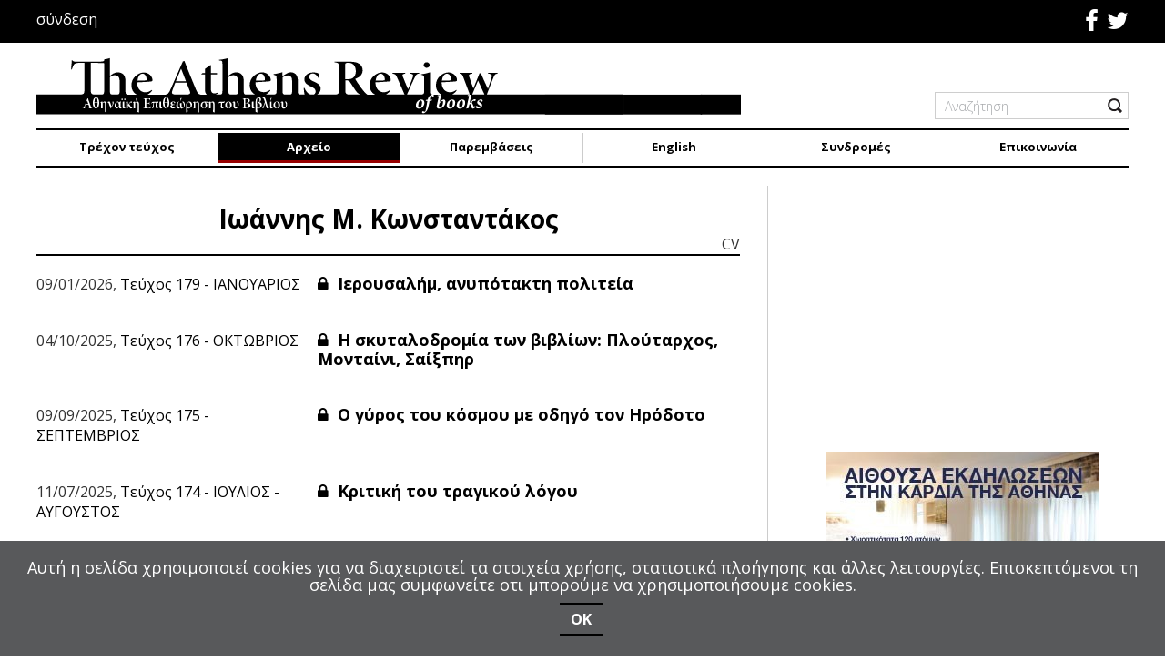

--- FILE ---
content_type: text/html; charset=utf-8
request_url: https://athensreviewofbooks.com/arxeio/teyxos154/author/1071-iwannhsmkwnstantakos
body_size: 11794
content:
<!DOCTYPE html>
<html prefix="og: http://ogp.me/ns#" lang="el-gr" >
<head>
					<meta name="viewport" content="width=device-width, initial-scale=1, maximum-scale=2.0">
		<base href="https://athensreviewofbooks.com/arxeio/teyxos154/author/1071-iwannhsmkwnstantakos" />
	<meta http-equiv="content-type" content="text/html; charset=utf-8" />
	<meta name="author" content="Ιωάννης Μ. Κωνσταντάκος" />
	<meta property="og:url" content="index.php?option=com_k2&amp;view=itemlist&amp;task=user&amp;id=1071:iwannhsmkwnstantakos" />
	<meta property="og:type" content="website" />
	<meta property="og:title" content="Ιωάννης Μ. Κωνσταντάκος - THE ATHENS REVIEW OF BOOKS" />
	<meta property="og:description" content="Καθηγητής Αρχαίας Ελληνικής Φιλολογίας στο Εθνικό και Καποδιστριακό Πανεπιστήμιο Αθηνών. Συγγραφέας, ανάμεσα σε άλλα, του βιβλίου Θρύλοι και παραμύθια για τη χώρα του χρυσού: Αρχαιολογία ενός παραμυθιακού μοτίβου (2011). Το δίτομο σύγγραμμά του Ακίχαρος: Η Διήγηση του Αχικάρ στην αρχαία Ελλάδα (2008..." />
	<meta name="image" content="https://secure.gravatar.com/avatar/f2b03e5172991dc3f707dd6f04bb84e8?s=100&amp;amp;default=https%3A%2F%2Fathensreviewofbooks.com%2Fcomponents%2Fcom_k2%2Fimages%2Fplaceholder%2Fuser.png" />
	<meta name="twitter:card" content="summary" />
	<meta name="twitter:site" content="@athensreviewofbooks.com" />
	<meta name="twitter:title" content="Ιωάννης Μ. Κωνσταντάκος - THE ATHENS REVIEW OF BOOKS" />
	<meta name="twitter:description" content="Καθηγητής Αρχαίας Ελληνικής Φιλολογίας στο Εθνικό και Καποδιστριακό Πανεπιστήμιο Αθηνών. Συγγραφέας, ανάμεσα σε άλλα, του βιβλίου Θρύλοι και παραμύθια για τη χώρα του χρυσού: Αρχαιολογία ενός παραμυθιακού μοτίβου (2011). Το δίτομο σύγγραμμά του Ακίχαρος: Η Διήγηση του Αχικάρ στην αρχαία Ελλάδα (2008..." />
	<meta name="twitter:image" content="https://secure.gravatar.com/avatar/f2b03e5172991dc3f707dd6f04bb84e8?s=100&amp;amp;default=https%3A%2F%2Fathensreviewofbooks.com%2Fcomponents%2Fcom_k2%2Fimages%2Fplaceholder%2Fuser.png" />
	<meta name="twitter:image:alt" content="Ιωάννης Μ. Κωνσταντάκος - THE ATHENS REVIEW OF BOOKS" />
	<meta name="twitter:url" content="index.php?option=com_k2&amp;view=itemlist&amp;task=user&amp;id=1071:iwannhsmkwnstantakos" />
	<meta property="og:site_name" content="THE ATHENS REVIEW OF BOOKS" />
	<meta name="content-type" content="text/html; charset=utf-8" />
	<meta name="description" content="Καθηγητής Αρχαίας Ελληνικής Φιλολογίας στο Εθνικό και Καποδιστριακό Πανεπιστήμιο Αθηνών. Συγγραφέας, ανάμεσα σε άλλα, του βιβλίου Θρύλοι και παραμύθια..." />
	<meta name="generator" content="Joomla! - Open Source Content Management" />
	<title>Ιωάννης Μ. Κωνσταντάκος - THE ATHENS REVIEW OF BOOKS</title>
	<link href="/arxeio/teyxos154/author/1071-iwannhsmkwnstantakos" rel="canonical" />
	<link href="https://athensreviewofbooks.com/images/template/newFaviconABR.png" rel="shortcut icon" type="image/vnd.microsoft.icon" />
	<link href="https://athensreviewofbooks.com/plugins/content/b2jsocial/css/b2jsocial.css" rel="stylesheet" type="text/css" />
	<link href="/plugins/system/jce/css/content.css?c774672c24daeade9e451b070bdf78fe" rel="stylesheet" type="text/css" />
	<link href="/media/com_rstbox/css/engagebox.css?c774672c24daeade9e451b070bdf78fe" rel="stylesheet" type="text/css" />
	<link href="https://athensreviewofbooks.com/templates/artifiedweb/css/roboto.css" rel="stylesheet" type="text/css" />
	<link href="https://athensreviewofbooks.com/templates/artifiedweb/css/corsica.css" rel="stylesheet" type="text/css" />
	<link href="https://athensreviewofbooks.com/templates/artifiedweb/css/aw-font.css" rel="stylesheet" type="text/css" />
	<link href="https://athensreviewofbooks.com/templates/artifiedweb/css/font-awesome.css" rel="stylesheet" type="text/css" />
	<link href="https://athensreviewofbooks.com/templates/artifiedweb/css/system/system.css" rel="stylesheet" type="text/css" />
	<link href="https://athensreviewofbooks.com/templates/artifiedweb/css/owl.carousel.css" rel="stylesheet" type="text/css" />
	<link href="https://athensreviewofbooks.com/templates/artifiedweb/css/template.css?v=4.4" rel="stylesheet" type="text/css" />
	<link href="//fonts.googleapis.com/css?family=Open+Sans:300,300i,400,400i,700&subset=greek,greek-ext" rel="stylesheet" type="text/css" />
	<link href="//fonts.googleapis.com/css?family=Noto+Sans:400,400i,700,700i&subset=greek,greek-ext" rel="stylesheet" type="text/css" />
	<link href="/modules/mod_aw_copyrights/css/style.css" rel="stylesheet" type="text/css" media="screen" />
	<link href="https://athensreviewofbooks.com/modules/mod_aw_mobile_menu/css/style.css" rel="stylesheet" type="text/css" />
	<style type="text/css">

 .cloaked_email span:before { content: attr(data-ep-a54e7); } .cloaked_email span:after { content: attr(data-ep-b5ac7); } 
.rstboxes .rstbox.rstbox_bottom-left {
    bottom: 8% !important;
    left: -6px;
    z-index: 9999 !important;
}
.rstboxes .rstbox .rstbox-header {
    opacity: 1;
}
.rstbox-heading {
    font-size: 36px;
    font-weight: 700;
}
.cookiesBox .rstbox-content {
    padding: 0 0 10px;
}
.rstbox-content {
	display: flex;
display:-webkit-flex;
	flex-direction: column;
       -webkit-flex-direction:column;
       -webkit-align-items:center;
	align-items: center;
}
.rstbox-content .fieldacyemail {
    margin-top: 5px;
}
.cookiesBox .rstbox-content > p {
    font-size: 18px;
    margin: 10px 0 0;
}
.rstbox-content > p a{
    color: #fff;
}
.rstbox-content > p a:hover {
    text-decoration: underline;
}
.cookiesBox .btn.btn-primary {
    font-size: 16px;
    font-weight: 700;
}
.rstbox-container p a{
background-color:transparent;
}
.rstbox-container p a:hover
{
background-color:#000;
}
.cookiesBox .rstbox-close {
display: none !important;
}
		#rstbox_1 .rstbox-close:hover {
			color: rgba(128, 128, 128, 1) !important;
		}	
	.childcontent .gkcol { width: 200px; }body, html, a, div, span, body button, body input, body select, body textarea, h1, h2, h3, h4, h5, h6 { font-family: 'Open Sans', Arial, sans-serif; }
.polytonic { font-family: 'Noto Sans', Arial, sans-serif; }
@media screen and (max-width: 772.5px) {
	    	#k2Container .itemsContainer { width: 100%!important; } 
	    	.cols-2 .column-1,
	    	.cols-2 .column-2,
	    	.cols-3 .column-1,
	    	.cols-3 .column-2,
	    	.cols-3 .column-3,
	    	.demo-typo-col2,
	    	.demo-typo-col3,
	    	.demo-typo-col4 {width: 100%; }
	    	}#gkSidebar { width: 33%; }
#gkContentWrap { width: 67%; }
.gkPage { max-width: 1200px; }
#menu280 > div,
#menu280 > div > .childcontent-inner { width: 200px; }
#menu297 > div,
#menu297 > div > .childcontent-inner { width: 200px; }

	</style>
	<script type="application/json" class="joomla-script-options new">{"csrf.token":"9ed6b3942160142a64977996eea36b0b","system.paths":{"root":"","base":""},"system.keepalive":{"interval":3540000,"uri":"\/component\/ajax\/?format=json"}}</script>
	<script src="https://ajax.googleapis.com/ajax/libs/jquery/1.9.1/jquery.min.js" type="text/javascript"></script>
	<script src="https://code.jquery.com/jquery-migrate-1.2.1.min.js" type="text/javascript"></script>
	<script src="/plugins/system/jqueryeasy/jquerynoconflict.js" type="text/javascript"></script>
	<script src="/media/system/js/core.js?c774672c24daeade9e451b070bdf78fe" type="text/javascript"></script>
	
	
	
	<script src="/media/jui/js/bootstrap.min.js?c774672c24daeade9e451b070bdf78fe" type="text/javascript"></script>
	<script src="/media/k2/assets/js/k2.frontend.js?v=2.10.2&b=20191212&sitepath=/" type="text/javascript"></script>
	<script src="/media/com_rstbox/js/vendor/velocity.js?c774672c24daeade9e451b070bdf78fe" type="text/javascript"></script>
	<script src="/media/com_rstbox/js/vendor/velocity.ui.js?c774672c24daeade9e451b070bdf78fe" type="text/javascript"></script>
	<script src="/media/com_rstbox/js/engagebox.js?c774672c24daeade9e451b070bdf78fe" type="text/javascript"></script>
	<script src="https://athensreviewofbooks.com/templates/artifiedweb/js/owl.carousel.min.js" type="text/javascript"></script>
	<script src="https://athensreviewofbooks.com/templates/artifiedweb/js/artifiedweb.js" type="text/javascript"></script>
	<script src="https://athensreviewofbooks.com/templates/artifiedweb/js/modernizr.js" type="text/javascript"></script>
	<script src="https://athensreviewofbooks.com/templates/artifiedweb/js/gk.scripts.js" type="text/javascript"></script>
	<script src="https://athensreviewofbooks.com/templates/artifiedweb/js/gk.menu.js" type="text/javascript"></script>
	<script src="https://athensreviewofbooks.com/templates/artifiedweb/js/scrollreveal.js" type="text/javascript"></script>
	
	<!--[if lt IE 9]><script src="/media/system/js/polyfill.event.js?c774672c24daeade9e451b070bdf78fe" type="text/javascript"></script><![endif]-->
	<script src="/media/system/js/keepalive.js?c774672c24daeade9e451b070bdf78fe" type="text/javascript"></script>
	<script src="https://athensreviewofbooks.com/modules/mod_aw_mobile_menu/js/aw_mobile_menu.js" type="text/javascript"></script>
	<script type="text/javascript">

 var emailProtector=emailProtector||{};emailProtector.addCloakedMailto=function(g,l){var h=document.querySelectorAll("."+g);for(i=0;i<h.length;i++){var b=h[i],k=b.getElementsByTagName("span"),e="",c="";b.className=b.className.replace(" "+g,"");for(var f=0;f<k.length;f++)for(var d=k[f].attributes,a=0;a<d.length;a++)0===d[a].nodeName.toLowerCase().indexOf("data-ep-a54e7")&&(e+=d[a].value),0===d[a].nodeName.toLowerCase().indexOf("data-ep-b5ac7")&&(c=d[a].value+c);if(!c)break;b.innerHTML=e+c;if(!l)break;b.parentNode.href="mailto:"+e+c}}; 

 $GKMenu = { height:false, width:false, duration: 500 };
$GK_TMPL_URL = "https://athensreviewofbooks.com/templates/artifiedweb";

$GK_URL = "https://athensreviewofbooks.com/";
jQuery(function($){ initTooltips(); $("body").on("subform-row-add", initTooltips); function initTooltips (event, container) { container = container || document;$(container).find(".hasTooltip").tooltip({"html": true,"container": "body"});} });function do_nothing() { return; }
	</script>
	<link rel="apple-touch-icon" href="https://athensreviewofbooks.com/images/template/touchDeviseAthensReviewOfBooks.jpg">
	<link rel="apple-touch-icon-precomposed" href="https://athensreviewofbooks.com/images/template/touchDeviseAthensReviewOfBooks.jpg">
	<meta property="fb:app_id" content="" />
	<meta property="og:image" content="https://secure.gravatar.com/avatar/f2b03e5172991dc3f707dd6f04bb84e8?s=100&amp;default=https%3A%2F%2Fathensreviewofbooks.com%2Fcomponents%2Fcom_k2%2Fimages%2Fplaceholder%2Fuser.png" />

	
<!--[if IE 9]>
<link rel="stylesheet" href="https://athensreviewofbooks.com/templates/artifiedweb/css/ie/ie9.css" type="text/css" />
<![endif]-->

<!--[if IE 8]>
<link rel="stylesheet" href="https://athensreviewofbooks.com/templates/artifiedweb/css/ie/ie8.css" type="text/css" />
<![endif]-->

<!--[if lte IE 7]>
<link rel="stylesheet" href="https://athensreviewofbooks.com/templates/artifiedweb/css/ie/ie7.css" type="text/css" />
<![endif]-->

<!--[if lte IE 9]>
<script type="text/javascript" src="https://athensreviewofbooks.com/templates/artifiedweb/js/ie.js"></script>
<![endif]-->

<!--[if (gte IE 6)&(lte IE 8)]>
<script type="text/javascript" src="https://athensreviewofbooks.com/templates/artifiedweb/js/respond.js"></script>
<script type="text/javascript" src="https://athensreviewofbooks.com/templates/artifiedweb/js/selectivizr.js"></script>
<script type="text/javascript" src="http://html5shim.googlecode.com/svn/trunk/html5.js"></script>
<![endif]-->

	 	
	<!-- Google tag (gtag.js) -->
    <script async src="https://www.googletagmanager.com/gtag/js?id=G-XZ6YZYRW5L"></script>
    <script>
     window.dataLayer = window.dataLayer || [];
     function gtag(){dataLayer.push(arguments);}
     gtag('js', new Date());

     gtag('config', 'G-XZ6YZYRW5L');
    </script>
</head>
<body data-tablet-width="1030" data-mobile-width="580" data-zoom-size="150" data-smoothscroll="0">
	<script type="text/javascript">(function(i,s,o,g,r,a,m){i['GoogleAnalyticsObject']=r;i[r]=i[r]||function(){(i[r].q=i[r].q||[]).push(arguments)},i[r].l=1*new Date();a=s.createElement(o), m=s.getElementsByTagName(o)[0];a.async=1;a.src=g;m.parentNode.insertBefore(a,m) })(window,document,'script','//www.google-analytics.com/analytics.js','ga'); ga('create', 'UA-121614207-7', 'auto'); ga('send', 'pageview');</script>			<header id="gkHeader" class="nobreadcrumb">
			<div class="upper_row">
				<div class="gkPage">
					<div class="spacer">
													<div id="awMobileMenu">
								
<div id="gkMobileMenu" onClick="togleMobileMenu()"> <span id="mobile-menu-toggler"></span></div>
<div id="MobileMenu">
    <div class="mobile_menu gkPage">
		
		        <ul class="nav menu">
        <li class="item-101"><a href="/" >Αρχική</a></li><li class="item-284"><a href="/trexon-teyxos" >Τρέχον τεύχος</a></li><li class="item-280 active deeper parent"><a href="/arxeio" >Αρχείο</a><ul class="nav-child unstyled small"><li class="item-650"><a href="/arxeio/teyxos179" >Τεύχος179</a></li><li class="item-649"><a href="/arxeio/teyxos178" >Τεύχος178</a></li><li class="item-648"><a href="/arxeio/teyxos177" >Τεύχος177</a></li><li class="item-647"><a href="/arxeio/teyxos176" >Τεύχος176</a></li><li class="item-646"><a href="/arxeio/teyxos175" >Τεύχος175</a></li><li class="item-645"><a href="/arxeio/teyxos174" >Τεύχος174</a></li><li class="item-643"><a href="/arxeio/teyxos173" >Τεύχος173</a></li><li class="item-640"><a href="/arxeio/teyxos170" >Τεύχος170</a></li><li class="item-642"><a href="/arxeio/teyxos172" >Τεύχος172</a></li><li class="item-641"><a href="/arxeio/teyxos171" >Τεύχος171</a></li><li class="item-621"><a href="/arxeio/teyxos152" >Τεύχος152</a></li><li class="item-638"><a href="/arxeio/teyxos169" >Τεύχος169</a></li><li class="item-637"><a href="/arxeio/teyxos168" >Τεύχος168</a></li><li class="item-636"><a href="/arxeio/teyxos167" >Τεύχος167</a></li><li class="item-635"><a href="/arxeio/teyxos166" >Τεύχος166</a></li><li class="item-634"><a href="/arxeio/teyxos165" >Τεύχος165</a></li><li class="item-633"><a href="/arxeio/teyxos164" >Τεύχος164</a></li><li class="item-632"><a href="/arxeio/teyxos163" >Τεύχος163</a></li><li class="item-631"><a href="/arxeio/teyxos162" >Τεύχος162</a></li><li class="item-630"><a href="/arxeio/teyxos161" >Τεύχος161</a></li><li class="item-629"><a href="/arxeio/teyxos160" >Τεύχος160</a></li><li class="item-628"><a href="/arxeio/teyxos159" >Τεύχος159</a></li><li class="item-627"><a href="/arxeio/teyxos158" >Τεύχος158</a></li><li class="item-626"><a href="/arxeio/teyxos157" >Τεύχος157</a></li><li class="item-625"><a href="/arxeio/teyxos156" >Τεύχος156</a></li><li class="item-624"><a href="/arxeio/teyxos155" >Τεύχος155</a></li><li class="item-623 current active"><a href="/arxeio/teyxos154" >Τεύχος154</a></li><li class="item-622"><a href="/arxeio/teyxos153" >Τεύχος153</a></li><li class="item-620"><a href="/arxeio/teyxos151" >Τεύχος151</a></li><li class="item-619"><a href="/arxeio/teyxos150" >Τεύχος150</a></li><li class="item-592"><a href="/arxeio/teyxos142" >Τεύχος142</a></li><li class="item-618"><a href="/arxeio/teyxos149" >Τεύχος149</a></li><li class="item-617"><a href="/arxeio/teyxos148" >Τεύχος148</a></li><li class="item-597"><a href="/arxeio/teyxos147" >Τεύχος147</a></li><li class="item-596"><a href="/arxeio/teyxos146" >Τεύχος146</a></li><li class="item-595"><a href="/arxeio/teyxos145" >Τεύχος145</a></li><li class="item-594"><a href="/arxeio/teyxos144" >Τεύχος144</a></li><li class="item-593"><a href="/arxeio/teyxos143" >Τεύχος143</a></li><li class="item-591"><a href="/arxeio/teyxos141" >Τεύχος141</a></li><li class="item-590"><a href="/arxeio/teyxos140" >Τεύχος140</a></li><li class="item-587"><a href="/arxeio/teyxos139" >Τεύχος139</a></li><li class="item-586"><a href="/arxeio/teyxos138" >Τεύχος138</a></li><li class="item-583"><a href="/arxeio/teyxos136" >Τεύχος136</a></li><li class="item-584"><a href="/arxeio/teyxos137" >Τεύχος137</a></li><li class="item-582"><a href="/arxeio/teyxos135" >Τεύχος135</a></li><li class="item-581"><a href="/arxeio/teyxos134" >Τεύχος134</a></li><li class="item-576"><a href="/arxeio/teyxos133" >Τεύχος133</a></li><li class="item-575"><a href="/arxeio/teyxos132" >Τεύχος132</a></li><li class="item-574"><a href="/arxeio/teyxos131" >Τεύχος131</a></li><li class="item-569"><a href="/arxeio/teyxos130" >Τεύχος130</a></li><li class="item-566"><a href="/arxeio/teyxos129" >Τεύχος129</a></li><li class="item-562"><a href="/arxeio/teyxos128" >Τεύχος128</a></li><li class="item-561"><a href="/arxeio/teyxos127" >Τεύχος127</a></li><li class="item-559"><a href="/arxeio/teyxos125" >Τεύχος125</a></li><li class="item-560"><a href="/arxeio/teyxos126" >Τεύχος126</a></li><li class="item-558"><a href="/arxeio/teyxos124" >Τεύχος124</a></li><li class="item-538"><a href="/arxeio/teyxos123" >Τεύχος123</a></li><li class="item-537"><a href="/arxeio/teyxos122" >Τεύχος122</a></li><li class="item-535"><a href="/arxeio/teyxos121" >Τεύχος121</a></li><li class="item-533"><a href="/arxeio/teyxos120" >Τεύχος120</a></li><li class="item-529"><a href="/arxeio/teyxos119" >Τεύχος119</a></li><li class="item-528"><a href="/arxeio/teyxos118" >Τεύχος118</a></li><li class="item-526"><a href="/arxeio/teyxos117" >Τεύχος117</a></li><li class="item-523"><a href="/arxeio/teyxos116" >Τεύχος116</a></li><li class="item-499"><a href="/arxeio/teyxos115" >Τεύχος115</a></li><li class="item-492"><a href="/arxeio/teyxos114" >Τεύχος114</a></li><li class="item-491"><a href="/arxeio/teyxos113" >Τεύχος113</a></li><li class="item-490"><a href="/arxeio/teyxos112" >Τεύχος112</a></li><li class="item-489"><a href="/arxeio/teyxos111" >Τεύχος111</a></li><li class="item-488"><a href="/arxeio/teyxos110" >Τεύχος110</a></li><li class="item-483"><a href="/arxeio/teyxos109" >Τεύχος109</a></li><li class="item-481"><a href="/arxeio/teyxos108" >Τεύχος108</a></li><li class="item-480"><a href="/arxeio/teyxos107" >Τεύχος107</a></li><li class="item-477"><a href="/arxeio/teyxos106" >Τεύχος106</a></li><li class="item-476"><a href="/arxeio/teyxos105" >Τεύχος105</a></li><li class="item-468"><a href="/arxeio/teyxos104" >Τεύχος104</a></li><li class="item-467"><a href="/arxeio/teyxos103" >Τεύχος103</a></li><li class="item-466"><a href="/arxeio/teyxos102" >Τεύχος102</a></li><li class="item-465"><a href="/arxeio/teyxos101" >Τεύχος101</a></li><li class="item-459"><a href="/arxeio/teyxos100" >Τεύχος100</a></li><li class="item-435"><a href="/arxeio/teyxos99" >Τεύχος99</a></li><li class="item-431"><a href="/arxeio/teyxos98" >Τεύχος98</a></li><li class="item-432"><a href="/arxeio/teyxos97" >Τεύχος97</a></li><li class="item-430"><a href="/arxeio/teyxos96" >Τεύχος96</a></li><li class="item-429"><a href="/arxeio/teyxos95" >Τεύχος95</a></li><li class="item-428"><a href="/arxeio/teyxos94" >Τεύχος94</a></li><li class="item-427"><a href="/arxeio/teyxos93" >Τεύχος93</a></li><li class="item-426"><a href="/arxeio/teyxos92" >Τεύχος92</a></li><li class="item-421"><a href="/arxeio/teyxos91" >Τεύχος91</a></li><li class="item-420"><a href="/arxeio/teyxos90" >Τεύχος90</a></li><li class="item-419"><a href="/arxeio/teyxos89" >Τεύχος89</a></li><li class="item-417"><a href="/arxeio/teyxos88" >Τεύχος88</a></li><li class="item-416"><a href="/arxeio/teyxos87" >Τεύχος87</a></li><li class="item-403"><a href="/arxeio/teyxos86" >Τεύχος86</a></li><li class="item-401"><a href="/arxeio/teyxos85" >Τεύχος85</a></li><li class="item-400"><a href="/arxeio/teyxos84" >Τεύχος84</a></li><li class="item-399"><a href="/arxeio/teyxos83" >Τεύχος83</a></li><li class="item-418"><a href="/arxeio/teyxos82" >Τεύχος82</a></li><li class="item-433"><a href="/arxeio/teyxos81" >Τεύχος81</a></li><li class="item-434"><a href="/arxeio/teyxos80" >Τεύχος80</a></li><li class="item-457"><a href="/arxeio/teyxos79" >Τεύχος79</a></li><li class="item-458"><a href="/arxeio/teyxos78" >Τεύχος78</a></li><li class="item-461"><a href="/arxeio/teyxos77" >Τεύχος77</a></li><li class="item-462"><a href="/arxeio/teyxos76" >Τεύχος76</a></li><li class="item-463"><a href="/arxeio/teyxos75" >Τεύχος75</a></li><li class="item-464"><a href="/arxeio/teyxos74" >Τεύχος74</a></li><li class="item-470"><a href="/arxeio/teyxos73" >Τεύχος73</a></li><li class="item-471"><a href="/arxeio/teyxos72" >Τεύχος72</a></li><li class="item-472"><a href="/arxeio/teyxos71" >Τεύχος71</a></li><li class="item-473"><a href="/arxeio/teyxos70" >Τεύχος70</a></li><li class="item-474"><a href="/arxeio/teyxos69" >Τεύχος69</a></li><li class="item-475"><a href="/arxeio/teyxos68" >Τεύχος68</a></li><li class="item-478"><a href="/arxeio/teyxos67" >Τεύχος67</a></li><li class="item-479"><a href="/arxeio/teyxos66" >Τεύχος66</a></li><li class="item-486"><a href="/arxeio/teyxos65" >Τεύχος65</a></li><li class="item-487"><a href="/arxeio/teyxos64" >Τεύχος64</a></li><li class="item-493"><a href="/arxeio/teyxos63" >Τεύχος63</a></li><li class="item-494"><a href="/arxeio/teyxos62" >Τεύχος62</a></li><li class="item-495"><a href="/arxeio/teyxos61" >Τεύχος61</a></li><li class="item-498"><a href="/arxeio/teyxos59" >Τεύχος59</a></li><li class="item-500"><a href="/arxeio/teyxos58" >Τεύχος58</a></li><li class="item-501"><a href="/arxeio/teyxos57" >Τεύχος57</a></li><li class="item-521"><a href="/arxeio/teyxos56" >Τεύχος56</a></li><li class="item-522"><a href="/arxeio/teyxos55" >Τεύχος55</a></li><li class="item-524"><a href="/arxeio/teyxos54" >Τεύχος54</a></li><li class="item-525"><a href="/arxeio/teyxos53" >Τεύχος53</a></li><li class="item-563"><a href="/arxeio/teyxos52" >Τεύχος52</a></li><li class="item-564"><a href="/arxeio/teyxos51" >Τεύχος51</a></li><li class="item-565"><a href="/arxeio/teyxos50" >Τεύχος50</a></li><li class="item-567"><a href="/arxeio/teyxos49" >Τεύχος49</a></li><li class="item-568"><a href="/arxeio/teyxos48" >Τεύχος48</a></li><li class="item-570"><a href="/arxeio/teyxos47" >Τεύχος47</a></li><li class="item-571"><a href="/arxeio/teyxos46" >Τεύχος46</a></li><li class="item-573"><a href="/arxeio/teyxos45" >Τεύχος45</a></li><li class="item-577"><a href="/arxeio/teyxos44" >Τεύχος44</a></li><li class="item-578"><a href="/arxeio/teyxos43" >Τεύχος43</a></li><li class="item-579"><a href="/arxeio/teyxos42" >Τεύχος42</a></li><li class="item-580"><a href="/arxeio/teyxos41" >Τεύχος41</a></li></ul></li><li class="item-283"><a href="/paremvaseis" >Παρεμβάσεις</a></li><li class="item-460"><a href="/articles-in-english" >English</a></li><li class="item-297 divider deeper parent"><span class="separator ">Συνδρομές</span>
<ul class="nav-child unstyled small"><li class="item-530"><a href="/syndromes/entypi-ekdosi" >Έντυπη έκδοση</a></li><li class="item-531"><a href="/syndromes/ilektroniki-ekdosi" >Ηλεκτρονική έκδοση</a></li></ul></li><li class="item-281"><a href="/epikoinonia" >Επικοινωνία</a></li></ul>
    </div>
</div>
<div id="MobileMenuOverlay" onClick="togleMobileMenu()"></div>
							</div>
																		<div id="aw_upper_row">
							
<div id="AW_Social">
	<div class="social">
			<span class="facebook">
			<a class="fa fa-facebook" href="https://www.facebook.com/Athens-Review-of-Books-146224542103767/" target="_blank">
							</a>
		</span>
						<span class="twitter">
			<a class="fa fa-twitter" href="https://twitter.com/athens_books" target="_blank">
							</a>
		</span>
					</div>
</div>
<div class="awLogin">
	        <div class="gkLogin">σύνδεση</div>
    </div>
						</div>
											</div>
				</div>
			</div>
			<div class="main_header">
                <div class="gkPage">
	                <div class="spacer">
						
		<h1 class="logo">
		<a href="https://athensreviewofbooks.com/" id="gkLogo">
			<img src="https://athensreviewofbooks.com/images/template/web-logo2.svg" alt="THE ATHENS REVIEW OF BOOKS" />
		</a>
	</h1>
		                    
	                    	                
	                    	                    <div id="gkHeaderMod">
	                        
<div id="k2ModuleBox150" class="k2SearchBlock search">
	<form action="/component/k2/search?Itemid=1124" method="get" autocomplete="off" class="k2SearchBlockForm">

		<input type="text" value="Αναζήτηση" name="searchword" maxlength="" size="" class="inputbox" onblur="this.value = fillInput(this.value);" onfocus="this.value = empyInput(this.value);" />

									<input type="submit" value=" " class="button" onclick="this.form.searchword.focus();" />
					
		<input type="hidden" name="categories" value="" />
					</form>

	</div>
<script>
	function fillInput(value) {
		if(value == ''){
			return 'Αναζήτηση';
		}else{
			return value;
		}
	}
	function empyInput(value) {
		if(value == 'Αναζήτηση'){
			return '';
		}else{
			return value;
		}
	}
</script>
	                    </div>
	                    	                </div>
                </div>
			</div>
			<div class="main_menu_container">
				<div class="gkPage">
					<div class="spacer">
												<div id="gkMainMenu" class="gkMenuClassic"><nav id="gkExtraMenu" class="gkMenu">
<ul class="gkmenu level0"><li  class="first"><a href="https://athensreviewofbooks.com/"  class=" first" id="menu101"  >Αρχική</a></li><li ><a href="/trexon-teyxos"  id="menu284"  >Τρέχον τεύχος</a></li><li  class="haschild active"><a href="/arxeio"  class=" haschild active" id="menu280"  >Αρχείο</a><div class="childcontent">
<div class="childcontent-inner">
<div class="gkcol gkcol  first"><ul class="gkmenu level1"><li  class="first"></li><li ></li><li ></li><li ></li><li ></li><li ></li><li ></li><li ></li><li ></li><li ></li><li ></li><li ></li><li ></li><li ></li><li ></li><li ></li><li ></li><li ></li><li ></li><li ></li><li ></li><li ></li><li ></li><li ></li><li ></li><li ></li><li  class="active"></li><li ></li><li ></li><li ></li><li ></li><li ></li><li ></li><li ></li><li ></li><li ></li><li ></li><li ></li><li ></li><li ></li><li ></li><li ></li><li ></li><li ></li><li ></li><li ></li><li ></li><li ></li><li ></li><li ></li><li ></li><li ></li><li ></li><li ></li><li ></li><li ></li><li ></li><li ></li><li ></li><li ></li><li ></li><li ></li><li ></li><li ></li><li ></li><li ></li><li ></li><li ></li><li ></li><li ></li><li ></li><li ></li><li ></li><li ></li><li ></li><li ></li><li ></li><li ></li><li ></li><li ></li><li ></li><li ></li><li ></li><li ></li><li ></li><li ></li><li ></li><li ></li><li ></li><li ></li><li ></li><li ></li><li ></li><li ></li><li ></li><li ></li><li ></li><li ></li><li ></li><li ></li><li ></li><li ></li><li ></li><li ></li><li ></li><li ></li><li ></li><li ></li><li ></li><li ></li><li ></li><li ></li><li ></li><li ></li><li ></li><li ></li><li ></li><li ></li><li ></li><li ></li><li ></li><li ></li><li ></li><li ></li><li ></li><li ></li><li ></li><li ></li><li ></li><li ></li><li ></li><li ></li><li ></li><li ></li><li ></li><li ></li><li ></li><li  class="last"></li></ul></div>
</div>
</div></li><li ><a href="/paremvaseis"  id="menu283"  >Παρεμβάσεις</a></li><li ><a href="/articles-in-english"  id="menu460"  >English</a></li><li  class="haschild"><a href="#"  class=" haschild" id="menu297"  >Συνδρομές</a><div class="childcontent">
<div class="childcontent-inner">
<div class="gkcol gkcol  first"><ul class="gkmenu level1"><li  class="first"><a href="/syndromes/entypi-ekdosi"  class=" first" id="menu530"  >Έντυπη έκδοση</a></li><li  class="last"><a href="/syndromes/ilektroniki-ekdosi"  class=" last" id="menu531"  >Ηλεκτρονική έκδοση</a></li></ul></div>
</div>
</div></li><li  class="last"><a href="/epikoinonia"  class=" last" id="menu281"  >Επικοινωνία</a></li></ul>
</nav></div>
											</div>
				</div>
			</div>
		</header>
				<section class="aw_message_container">
			<div class="gkPage">
						</div>
		</section>
		<div id="gkPageContent">
			<div class="gkPage">
				<section id="gkContent">
					<div id="gkContentWrap">
				
												
						
						
							
						
						<section id="gkMainbody">
															<!-- Start K2 User Layout -->
<div id="k2Container" class="aw_user_view userView">
		
	
	<!-- User's Blog -->
		<div class="userBlock">
		
		
		<div class="name_cv_block">
					<h2>Ιωάννης Μ. Κωνσταντάκος</h2>
							<div class="userDescription"><p>Καθηγητής Αρχαίας Ελληνικής Φιλολογίας στο Εθνικό και Καποδιστριακό Πανεπιστήμιο Αθηνών. Συγγραφέας, ανάμεσα σε άλλα, του βιβλίου <em>Θρύλοι και παραμύθια για τη χώρα του χρυσού: Αρχαιολογία ενός παραμυθιακού μοτίβου</em> (2011). Το δίτομο σύγγραμμά του <em>Ακίχαρος: Η Διήγηση του Αχικάρ στην αρχαία Ελλάδα</em> (2008) τιμήθηκε το 2009 με το βραβείο της Ακαδημίας Αθηνών για την καλύτερη μονογραφία κλασικής φιλολογίας.</p></div>
			<span class="toggle_cv" data-open="X" data-close="CV"></span>
				</div>

		<!-- User's additional Info -->
			</div>
	
			<!-- Item list -->
		<div class="userItemList aw_users_items_list">
			            <!-- Start K2 Item Layout -->
			<div class="userItemView group ">
				<!-- Plugins: BeforeDisplay -->
				<!-- K2 Plugins: K2BeforeDisplay -->
												
				<div class="userItemHeader">
					                        <div class="itemAuthorDate">
                            <span class="date">09/01/2026, </span>
                            <span class="issue"><a href="/arxeio/teyxos179">Τεύχος 179 - ΙΑΝΟΥΑΡΙΟΣ</a></span>
                        </div>
						<!-- Item title -->
						<h3 class="userItemTitle">								<a href="/arxeio/teyxos179/5767-ierousalim-anypotakti-politeia">
                                    <span class="members_only"><i class="fa fa-lock" aria-hidden="true"></i></span>                                    Ιερουσαλήμ, ανυπότακτη πολιτεία                                </a>
							</h3>
									</div>
				
				<!-- Plugins: AfterDisplayTitle -->
				<!-- K2 Plugins: K2AfterDisplayTitle -->
								
								
				<!-- Plugins: AfterDisplay -->
				<!-- K2 Plugins: K2AfterDisplay -->
											</div>
			<!-- End K2 Item Layout -->
			            <!-- Start K2 Item Layout -->
			<div class="userItemView group ">
				<!-- Plugins: BeforeDisplay -->
				<!-- K2 Plugins: K2BeforeDisplay -->
												
				<div class="userItemHeader">
					                        <div class="itemAuthorDate">
                            <span class="date">04/10/2025, </span>
                            <span class="issue"><a href="/arxeio/teyxos176">Τεύχος 176 - ΟΚΤΩΒΡΙΟΣ</a></span>
                        </div>
						<!-- Item title -->
						<h3 class="userItemTitle">								<a href="/arxeio/teyxos176/5720-i-skytalodromia-ton-vivlion-ploytarxos-montaini-saikspir">
                                    <span class="members_only"><i class="fa fa-lock" aria-hidden="true"></i></span>                                    Η σκυταλοδρομία των βιβλίων: Πλούταρχος, Μονταίνι, Σαίξπηρ                                </a>
							</h3>
									</div>
				
				<!-- Plugins: AfterDisplayTitle -->
				<!-- K2 Plugins: K2AfterDisplayTitle -->
								
								
				<!-- Plugins: AfterDisplay -->
				<!-- K2 Plugins: K2AfterDisplay -->
											</div>
			<!-- End K2 Item Layout -->
			            <!-- Start K2 Item Layout -->
			<div class="userItemView group ">
				<!-- Plugins: BeforeDisplay -->
				<!-- K2 Plugins: K2BeforeDisplay -->
												
				<div class="userItemHeader">
					                        <div class="itemAuthorDate">
                            <span class="date">09/09/2025, </span>
                            <span class="issue"><a href="/arxeio/teyxos175">Τεύχος 175 - ΣΕΠΤΕΜΒΡΙΟΣ</a></span>
                        </div>
						<!-- Item title -->
						<h3 class="userItemTitle">								<a href="/arxeio/teyxos175/5704-o-gyros-tou-kosmou-me-odigo-ton-irodoto">
                                    <span class="members_only"><i class="fa fa-lock" aria-hidden="true"></i></span>                                    Ο γύρος του κόσμου με οδηγό τον Ηρόδοτο                                </a>
							</h3>
									</div>
				
				<!-- Plugins: AfterDisplayTitle -->
				<!-- K2 Plugins: K2AfterDisplayTitle -->
								
								
				<!-- Plugins: AfterDisplay -->
				<!-- K2 Plugins: K2AfterDisplay -->
											</div>
			<!-- End K2 Item Layout -->
			            <!-- Start K2 Item Layout -->
			<div class="userItemView group ">
				<!-- Plugins: BeforeDisplay -->
				<!-- K2 Plugins: K2BeforeDisplay -->
												
				<div class="userItemHeader">
					                        <div class="itemAuthorDate">
                            <span class="date">11/07/2025, </span>
                            <span class="issue"><a href="/arxeio/teyxos174">Τεύχος 174 - ΙΟΥΛΙΟΣ - ΑΥΓΟΥΣΤΟΣ</a></span>
                        </div>
						<!-- Item title -->
						<h3 class="userItemTitle">								<a href="/arxeio/teyxos174/5688-kritiki-tou-tragikoy-logou">
                                    <span class="members_only"><i class="fa fa-lock" aria-hidden="true"></i></span>                                    Κριτική του τραγικού λόγου                                </a>
							</h3>
									</div>
				
				<!-- Plugins: AfterDisplayTitle -->
				<!-- K2 Plugins: K2AfterDisplayTitle -->
								
								
				<!-- Plugins: AfterDisplay -->
				<!-- K2 Plugins: K2AfterDisplay -->
											</div>
			<!-- End K2 Item Layout -->
			            <!-- Start K2 Item Layout -->
			<div class="userItemView group ">
				<!-- Plugins: BeforeDisplay -->
				<!-- K2 Plugins: K2BeforeDisplay -->
												
				<div class="userItemHeader">
					                        <div class="itemAuthorDate">
                            <span class="date">07/05/2025, </span>
                            <span class="issue"><a href="/arxeio/teyxos172">Τεύχος 172 - ΜΑΪΟΣ</a></span>
                        </div>
						<!-- Item title -->
						<h3 class="userItemTitle">								<a href="/arxeio/teyxos172/5654-megas-aleksandros-mythos-kai-best-seler">
                                    <span class="members_only"><i class="fa fa-lock" aria-hidden="true"></i></span>                                    Μέγας Αλέξανδρος, μύθος και μπεστ-σέλερ                                </a>
							</h3>
									</div>
				
				<!-- Plugins: AfterDisplayTitle -->
				<!-- K2 Plugins: K2AfterDisplayTitle -->
								
								
				<!-- Plugins: AfterDisplay -->
				<!-- K2 Plugins: K2AfterDisplay -->
											</div>
			<!-- End K2 Item Layout -->
			            <!-- Start K2 Item Layout -->
			<div class="userItemView group ">
				<!-- Plugins: BeforeDisplay -->
				<!-- K2 Plugins: K2BeforeDisplay -->
												
				<div class="userItemHeader">
					                        <div class="itemAuthorDate">
                            <span class="date">08/04/2025, </span>
                            <span class="issue"><a href="/arxeio/teyxos171">Τεύχος 171 - ΑΠΡΙΛΙΟΣ</a></span>
                        </div>
						<!-- Item title -->
						<h3 class="userItemTitle">								<a href="/arxeio/teyxos171/5637-mikres-istories-me-megalo-noima">
                                    <span class="members_only"><i class="fa fa-lock" aria-hidden="true"></i></span>                                    Μικρές ιστορίες με μεγάλο νόημα                                </a>
							</h3>
									</div>
				
				<!-- Plugins: AfterDisplayTitle -->
				<!-- K2 Plugins: K2AfterDisplayTitle -->
								
								
				<!-- Plugins: AfterDisplay -->
				<!-- K2 Plugins: K2AfterDisplay -->
											</div>
			<!-- End K2 Item Layout -->
			            <!-- Start K2 Item Layout -->
			<div class="userItemView group ">
				<!-- Plugins: BeforeDisplay -->
				<!-- K2 Plugins: K2BeforeDisplay -->
												
				<div class="userItemHeader">
					                        <div class="itemAuthorDate">
                            <span class="date">12/01/2025, </span>
                            <span class="issue"><a href="/arxeio/teyxos168">Τεύχος 168 - ΙΑΝΟΥΑΡΙΟΣ</a></span>
                        </div>
						<!-- Item title -->
						<h3 class="userItemTitle">								<a href="/arxeio/teyxos168/5595-akrites-trouvadoyroi-kai-erastes">
                                    <span class="members_only"><i class="fa fa-lock" aria-hidden="true"></i></span>                                    Ακρίτες, τρουβαδούροι και εραστές                                </a>
							</h3>
									</div>
				
				<!-- Plugins: AfterDisplayTitle -->
				<!-- K2 Plugins: K2AfterDisplayTitle -->
								
								
				<!-- Plugins: AfterDisplay -->
				<!-- K2 Plugins: K2AfterDisplay -->
											</div>
			<!-- End K2 Item Layout -->
			            <!-- Start K2 Item Layout -->
			<div class="userItemView group ">
				<!-- Plugins: BeforeDisplay -->
				<!-- K2 Plugins: K2BeforeDisplay -->
												
				<div class="userItemHeader">
					                        <div class="itemAuthorDate">
                            <span class="date">06/12/2024, </span>
                            <span class="issue"><a href="/arxeio/teyxos167">Τεύχος 167 - ΔΕΚΕΜΒΡΙΟΣ</a></span>
                        </div>
						<!-- Item title -->
						<h3 class="userItemTitle">								<a href="/arxeio/teyxos167/5583-o-megas-oikonomos-tis-ellinikis-filologias">
                                    <span class="members_only"><i class="fa fa-lock" aria-hidden="true"></i></span>                                    Ο Μέγας Οικονόμος της ελληνικής φιλολογίας                                </a>
							</h3>
									</div>
				
				<!-- Plugins: AfterDisplayTitle -->
				<!-- K2 Plugins: K2AfterDisplayTitle -->
								
								
				<!-- Plugins: AfterDisplay -->
				<!-- K2 Plugins: K2AfterDisplay -->
											</div>
			<!-- End K2 Item Layout -->
			            <!-- Start K2 Item Layout -->
			<div class="userItemView group ">
				<!-- Plugins: BeforeDisplay -->
				<!-- K2 Plugins: K2BeforeDisplay -->
												
				<div class="userItemHeader">
					                        <div class="itemAuthorDate">
                            <span class="date">05/11/2024, </span>
                            <span class="issue"><a href="/arxeio/teyxos166">Τεύχος 166 - ΝΟΕΜΒΡΙΟΣ</a></span>
                        </div>
						<!-- Item title -->
						<h3 class="userItemTitle">								<a href="/arxeio/teyxos166/5567-aristofanis-o-sygxronos-mas">
                                    <span class="members_only"><i class="fa fa-lock" aria-hidden="true"></i></span>                                    Αριστοφάνης, ο σύγχρονός μας                                </a>
							</h3>
									</div>
				
				<!-- Plugins: AfterDisplayTitle -->
				<!-- K2 Plugins: K2AfterDisplayTitle -->
								
								
				<!-- Plugins: AfterDisplay -->
				<!-- K2 Plugins: K2AfterDisplay -->
											</div>
			<!-- End K2 Item Layout -->
			            <!-- Start K2 Item Layout -->
			<div class="userItemView group ">
				<!-- Plugins: BeforeDisplay -->
				<!-- K2 Plugins: K2BeforeDisplay -->
												
				<div class="userItemHeader">
					                        <div class="itemAuthorDate">
                            <span class="date">08/10/2024, </span>
                            <span class="issue"><a href="/arxeio/teyxos165">Τεύχος 165 - ΟΚΤΩΒΡΙΟΣ</a></span>
                        </div>
						<!-- Item title -->
						<h3 class="userItemTitle">								<a href="/arxeio/teyxos165/5550-ellines-aei-parontes">
                                    <span class="members_only"><i class="fa fa-lock" aria-hidden="true"></i></span>                                    Έλληνες αεί παρόντες                                </a>
							</h3>
									</div>
				
				<!-- Plugins: AfterDisplayTitle -->
				<!-- K2 Plugins: K2AfterDisplayTitle -->
								
								
				<!-- Plugins: AfterDisplay -->
				<!-- K2 Plugins: K2AfterDisplay -->
											</div>
			<!-- End K2 Item Layout -->
			            <!-- Start K2 Item Layout -->
			<div class="userItemView group ">
				<!-- Plugins: BeforeDisplay -->
				<!-- K2 Plugins: K2BeforeDisplay -->
												
				<div class="userItemHeader">
					                        <div class="itemAuthorDate">
                            <span class="date">06/09/2024, </span>
                            <span class="issue"><a href="/arxeio/teyxos164">Τεύχος 164 - ΣΕΠΤΕΜΒΡΙΟΣ</a></span>
                        </div>
						<!-- Item title -->
						<h3 class="userItemTitle">								<a href="/arxeio/teyxos164/5540-kaisaromania">
                                    <span class="members_only"><i class="fa fa-lock" aria-hidden="true"></i></span>                                    Καισαρομανία                                </a>
							</h3>
									</div>
				
				<!-- Plugins: AfterDisplayTitle -->
				<!-- K2 Plugins: K2AfterDisplayTitle -->
								
								
				<!-- Plugins: AfterDisplay -->
				<!-- K2 Plugins: K2AfterDisplay -->
											</div>
			<!-- End K2 Item Layout -->
			            <!-- Start K2 Item Layout -->
			<div class="userItemView group ">
				<!-- Plugins: BeforeDisplay -->
				<!-- K2 Plugins: K2BeforeDisplay -->
												
				<div class="userItemHeader">
					                        <div class="itemAuthorDate">
                            <span class="date">09/07/2024, </span>
                            <span class="issue"><a href="/arxeio/teyxos163">Τεύχος 163 - ΙΟΥΛΙΟΣ - ΑΥΓΟΥΣΤΟΣ</a></span>
                        </div>
						<!-- Item title -->
						<h3 class="userItemTitle">								<a href="/arxeio/teyxos163/5525-o-loukianos-kai-i-fantastiki-logotexnia">
                                    <span class="members_only"><i class="fa fa-lock" aria-hidden="true"></i></span>                                    Ο Λουκιανός και η φανταστική λογοτεχνία                                </a>
							</h3>
									</div>
				
				<!-- Plugins: AfterDisplayTitle -->
				<!-- K2 Plugins: K2AfterDisplayTitle -->
								
								
				<!-- Plugins: AfterDisplay -->
				<!-- K2 Plugins: K2AfterDisplay -->
											</div>
			<!-- End K2 Item Layout -->
					</div>

		<!-- Pagination -->
					<div class="k2Pagination">
				<nav class="pagination"><ul><li class="pagination-start"><span class="pagenav">Έναρξη</span></li><li class="pagination-prev"><span class="pagenav">Προηγούμενο</span></li><li><span class="pagenav">1</span></li><li><a title="2" href="/arxeio/teyxos154/author/1071-iwannhsmkwnstantakos?start=12" class="pagenav">2</a></li><li><a title="3" href="/arxeio/teyxos154/author/1071-iwannhsmkwnstantakos?start=24" class="pagenav">3</a></li><li class="pagination-next"><a title="Επόμενο" href="/arxeio/teyxos154/author/1071-iwannhsmkwnstantakos?start=12" class="pagenav">Επόμενο</a></li><li class="pagination-end"><a title="Τέλος" href="/arxeio/teyxos154/author/1071-iwannhsmkwnstantakos?start=24" class="pagenav">Τέλος</a></li></ul></nav>							</div>
			</div>
<!-- End K2 User Layout -->
<!-- JoomlaWorks "K2" (v2.10.2) | Learn more about K2 at https://getk2.org -->
													</section>
						
												<section id="gkMainbodyBottom">
							<div class="box mod385 "><div class="content"><div class="custom ">

	<div class="custom_header"></div>
	<div class="custom_body"><p><a href="https://puzzleit.gr/book-nook-diy/" target="_blank" rel="noopener"><img src="/images/banners/banner_970x250_b.jpg" alt="banner 970x250 b" /></a></p></div>

</div>
</div></div>
						</section>
											</div>
						
										<aside id="gkSidebar">
						<div>
							<div class="box mod433 "><div class="content"><div class="custom ">

	<div class="custom_header"></div>
	<div class="custom_body"><p><iframe src="https://fw.adsafeprotected.com/rjsi/servedby.flashtalking.com/2778260/92154185/imp/2/305359;10491306;201;jsiframe;AthensreviewofbooksGR;300x250/?ft_custom=&amp;imageType=gif&amp;ftDestID=44100289&amp;ft_width=300&amp;ft_height=250&amp;click=&amp;ftOBA=1&amp;ftExpTrack=&amp;gdpr=${GDPR}&amp;gdpr_consent=${GDPR_CONSENT_78}&amp;cachebuster=[CACHEBUSTER]" allowfullscreen="true" webkitallowfullscreen="true" mozallowfullscreen="true" frameborder="0" scrolling="no" marginheight="0" marginwidth="0" topmargin="0" leftmargin="0" allowtransparency="true" width="300" height="250" html=" ,&lt;a href=&quot;https://servedby.flashtalking.com/click/2/305359;10491306;0;209;0/?gdpr=${GDPR}&amp;amp;gdpr_consent=${GDPR_CONSENT_78}&amp;amp;ft_width=300&amp;amp;ft_height=250&amp;amp;url=44100289&quot; target=&quot;_blank&quot;&gt; &lt;img src=&quot;https://fw.adsafeprotected.com/rfw/servedby.flashtalking.com/2778260/92154183/imp/2/305359;10491306;205;gif;AthensreviewofbooksGR;300x250/?gdpr=${GDPR}&amp;amp;gdpr_consent=${GDPR_CONSENT_78}&quot; border=&quot;0&quot; /&gt;&lt;/a&gt;, "></iframe></p></div>

</div>
</div></div><div class="box mod393 "><div class="content"><div class="custom ">

	<div class="custom_header"></div>
	<div class="custom_body"><p>&nbsp;</p>
<div style="text-align: center; display: block; margin-left: auto; margin-right: auto; width: 300px;">
<p><a href="https://edipt.gr/aithousa-ekdiloseon-edipt/\" target="_blank" rel="noopener"><img src="/images/banners/ΕΔΙΠΤ-2.jpg" alt="ΕΔΙΠΤ 2" /></a></p>
</div></div>

</div>
</div></div><div class="box mod386 "><div class="content"><div class="custom ">

	<div class="custom_header"></div>
	<div class="custom_body"><div style="text-align: center; display: block; margin-left: auto; margin-right: auto; width: 300px;">
<p><a href="https://puzzleit.gr/book-nook-diy/" target="_blank" rel="noopener"><img src="/images/banners/squarebanner-puzzleit.jpg" alt="banner 970x250 b" /></a></p>
</div></div>

</div>
</div></div><div class="box mod154 "><div class="content"><div class="module_container home_titles_k2_content">
	<div id="k2ModuleBox154" class="k2ItemsBlock">
	<h3 class="modulePretext header">Παρεμβάσεις</h3>
			<div class="items_container">
					<div class="even home_titles_item">
	
				<!-- Plugins: BeforeDisplay -->
				<!-- K2 Plugins: K2BeforeDisplay -->
				<!-- Plugins: AfterDisplayTitle -->
				<!-- K2 Plugins: K2AfterDisplayTitle -->
				<!-- Plugins: BeforeDisplayContent -->
				<!-- K2 Plugins: K2BeforeDisplayContent -->
													<a class="moduleItemImage" href="/paremvaseis/5747-eklogi-tis-vensian-piren-delforz-os-ksenis-etairou-tis-akadimias-athinon"
					   style="background-image: url(/media/k2/items/cache/6b0cd2bdb8f16d3b439426c78c3ff17c_XS.jpg)"
					   title="&Eta; &kappa;&alpha;&theta;&eta;&gamma;ή&tau;&rho;&iota;&alpha; &Beta;&epsilon;&nu;&sigma;&iota;ά&nu; &Pi;&iota;&rho;έ&nu;-&Nu;&tau;&epsilon;&lambda;&phi;ό&rho;&zeta;. &copy; Collège de France">
					</a>
								<div class="text_container" >
											<div class="moduleItemTitle_container">
							<a class="moduleItemTitle" href="/paremvaseis/5747-eklogi-tis-vensian-piren-delforz-os-ksenis-etairou-tis-akadimias-athinon">Εκλογή της Βενσιάν Πιρέν-Ντελφόρζ ως Ξένης Εταίρου της Ακαδημίας Αθηνών</a>
						</div>
																<div class="moduleItemAuthor">
															<a rel="author" title="Athens Review of Books" href="/arxeio/teyxos154/author/929-athensreviewofbooks">Athens Review of Books</a>
													</div>
									</div>
				
				<!-- Plugins: AfterDisplayContent -->
				<!-- K2 Plugins: K2AfterDisplayContent -->
				<!-- Plugins: AfterDisplay -->
				<!-- K2 Plugins: K2AfterDisplay -->
							</div>
					<div class="odd home_titles_item">
	
				<!-- Plugins: BeforeDisplay -->
				<!-- K2 Plugins: K2BeforeDisplay -->
				<!-- Plugins: AfterDisplayTitle -->
				<!-- K2 Plugins: K2AfterDisplayTitle -->
				<!-- Plugins: BeforeDisplayContent -->
				<!-- K2 Plugins: K2BeforeDisplayContent -->
													<a class="moduleItemImage" href="/paremvaseis/5731-greta-to-metro-tis-anoisias-tis-anthropotitas"
					   style="background-image: url(/media/k2/items/cache/3edddbcebcebb8e886af44b12182893e_XS.jpg)"
					   title="&Gamma;&kappa;&rho;έ&tau;&alpha;: &tau;&omicron; &mu;έ&tau;&rho;&omicron; &tau;&eta;&sigmaf; &alpha;&nu;&omicron;&eta;&sigma;ί&alpha;&sigmaf; &tau;&eta;&sigmaf; &Alpha;&nu;&theta;&rho;&omega;&pi;ό&tau;&eta;&tau;&alpha;&sigmaf;">
					</a>
								<div class="text_container" >
											<div class="moduleItemTitle_container">
							<a class="moduleItemTitle" href="/paremvaseis/5731-greta-to-metro-tis-anoisias-tis-anthropotitas">Γκρέτα: το μέτρο της ανοησίας της Ανθρωπότητας</a>
						</div>
																<div class="moduleItemAuthor">
															<a rel="author" title="&Mu;&alpha;&nu;ώ&lambda;&eta;&sigmaf; &Beta;&alpha;&sigma;&iota;&lambda;ά&kappa;&eta;&sigmaf; (Manolis Vasilakis)" href="/arxeio/teyxos154/author/942-manwlhsbasilakhsmanolisvasilakis">Μανώλης Βασιλάκης (Manolis Vasilakis)</a>
													</div>
									</div>
				
				<!-- Plugins: AfterDisplayContent -->
				<!-- K2 Plugins: K2AfterDisplayContent -->
				<!-- Plugins: AfterDisplay -->
				<!-- K2 Plugins: K2AfterDisplay -->
							</div>
					<div class="even home_titles_item">
	
				<!-- Plugins: BeforeDisplay -->
				<!-- K2 Plugins: K2BeforeDisplay -->
				<!-- Plugins: AfterDisplayTitle -->
				<!-- K2 Plugins: K2AfterDisplayTitle -->
				<!-- Plugins: BeforeDisplayContent -->
				<!-- K2 Plugins: K2BeforeDisplayContent -->
													<a class="moduleItemImage" href="/paremvaseis/5651-gia-ton-aleksi-politi"
					   style="background-image: url(/media/k2/items/cache/8dee1099196a3324dc294462bc3ee212_XS.jpg)"
					   title="&Omicron; &Alpha;&lambda;έ&xi;&eta;&sigmaf; &Pi;&omicron;&lambda;ί&tau;&eta;&sigmaf; (1945-2025). &Pi;&eta;&gamma;ή: &Pi;&alpha;&nu;&epsilon;&pi;&iota;&sigma;&tau;&eta;&mu;&iota;&alpha;&kappa;έ&sigmaf; &Epsilon;&kappa;&delta;ό&sigma;&epsilon;&iota;&sigmaf; &Kappa;&rho;ή&tau;&eta;&sigmaf;">
					</a>
								<div class="text_container" >
											<div class="moduleItemTitle_container">
							<a class="moduleItemTitle" href="/paremvaseis/5651-gia-ton-aleksi-politi">Για τον Αλέξη Πολίτη</a>
						</div>
																<div class="moduleItemAuthor">
															<a rel="author" title="&Sigma;&tau;έ&phi;&alpha;&nu;&omicron;&sigmaf; &Kappa;&alpha;&kappa;&lambda;&alpha;&mu;ά&nu;&eta;&sigmaf;" href="/arxeio/teyxos154/author/1261-stefanoskaklamanhs">Στέφανος Κακλαμάνης</a>
													</div>
									</div>
				
				<!-- Plugins: AfterDisplayContent -->
				<!-- K2 Plugins: K2AfterDisplayContent -->
				<!-- Plugins: AfterDisplay -->
				<!-- K2 Plugins: K2AfterDisplay -->
							</div>
					<div class="odd home_titles_item">
	
				<!-- Plugins: BeforeDisplay -->
				<!-- K2 Plugins: K2BeforeDisplay -->
				<!-- Plugins: AfterDisplayTitle -->
				<!-- K2 Plugins: K2AfterDisplayTitle -->
				<!-- Plugins: BeforeDisplayContent -->
				<!-- K2 Plugins: K2BeforeDisplayContent -->
													<a class="moduleItemImage" href="/paremvaseis/5650-temporyxia"
					   style="background-image: url(/media/k2/items/cache/12dd26270235628ea9ee21ce5b38a75c_XS.jpg)"
					   title="Ά&lambda;&phi;&rho;&epsilon;&nu;&tau; &Kappa;&omicron;ύ&mu;&pi;&iota;&nu;, &laquo;&Sigma;&tau;&omicron; Ά&gamma;&nu;&omega;&sigma;&tau;&omicron;&raquo;, 1900/1, &Mu;&omicron;&upsilon;&sigma;&epsilon;ί&omicron; &Lambda;&epsilon;&omicron;&pi;ό&lambda;&delta;&omicron;&upsilon;, &Beta;&iota;έ&nu;&nu;&eta;.">
					</a>
								<div class="text_container" >
											<div class="moduleItemTitle_container">
							<a class="moduleItemTitle" href="/paremvaseis/5650-temporyxia">Τεμπωρυχία</a>
						</div>
																<div class="moduleItemAuthor">
															<a rel="author" title="&Mu;&alpha;&nu;ώ&lambda;&eta;&sigmaf; &Beta;&alpha;&sigma;&iota;&lambda;ά&kappa;&eta;&sigmaf; (Manolis Vasilakis)" href="/arxeio/teyxos154/author/942-manwlhsbasilakhsmanolisvasilakis">Μανώλης Βασιλάκης (Manolis Vasilakis)</a>
													</div>
									</div>
				
				<!-- Plugins: AfterDisplayContent -->
				<!-- K2 Plugins: K2AfterDisplayContent -->
				<!-- Plugins: AfterDisplay -->
				<!-- K2 Plugins: K2AfterDisplay -->
							</div>
					<div class="even lastItem home_titles_item">
	
				<!-- Plugins: BeforeDisplay -->
				<!-- K2 Plugins: K2BeforeDisplay -->
				<!-- Plugins: AfterDisplayTitle -->
				<!-- K2 Plugins: K2AfterDisplayTitle -->
				<!-- Plugins: BeforeDisplayContent -->
				<!-- K2 Plugins: K2BeforeDisplayContent -->
													<a class="moduleItemImage" href="/paremvaseis/5635-oi-mythoplasies-gia-ta-tempi-tha-trelanoun-tous-syggeneis"
					   style="background-image: url(/media/k2/items/cache/a1b656136702719c9b771ebb82ba1be9_XS.jpg)"
					   title="&Alpha;&pi;ό &tau;&eta; &sigma;&upsilon;&gamma;&kappa;έ&nu;&tau;&rho;&omega;&sigma;&eta; &delta;&iota;&alpha;&mu;&alpha;&rho;&tau;&upsilon;&rho;ί&alpha;&sigmaf; &gamma;&iota;&alpha; &tau;&omicron; &sigma;&iota;&delta;&eta;&rho;&omicron;&delta;&rho;&omicron;&mu;&iota;&kappa;ό &delta;&upsilon;&sigma;&tau;ύ&chi;&eta;&mu;&alpha; &tau;&omega;&nu; &Tau;&epsilon;&mu;&pi;ώ&nu;, έ&xi;&omega; &alpha;&pi;ό &tau;&eta; &Beta;&omicron;&upsilon;&lambda;ή &tau;&eta;&nu; &Kappa;&upsilon;&rho;&iota;&alpha;&kappa;ή 26 &Iota;&alpha;&nu;&omicron;&upsilon;&alpha;&rho;ί&omicron;&upsilon; 2025. &copy; &Alpha;&Pi;&Epsilon;-&Mu;&Pi;&Epsilon; / &Gamma;&iota;ώ&rho;&gamma;&omicron;&sigmaf; &Beta;&iota;&tau;&sigma;&alpha;&rho;ά&sigmaf;">
					</a>
								<div class="text_container" >
											<div class="moduleItemTitle_container">
							<a class="moduleItemTitle" href="/paremvaseis/5635-oi-mythoplasies-gia-ta-tempi-tha-trelanoun-tous-syggeneis">Οι μυθοπλασίες για τα Τέμπη θα τρελάνουν τους συγγενείς</a>
						</div>
																<div class="moduleItemAuthor">
															<a rel="author" title="Athens Review of Books" href="/arxeio/teyxos154/author/929-athensreviewofbooks">Athens Review of Books</a>
													</div>
									</div>
				
				<!-- Plugins: AfterDisplayContent -->
				<!-- K2 Plugins: K2AfterDisplayContent -->
				<!-- Plugins: AfterDisplay -->
				<!-- K2 Plugins: K2AfterDisplay -->
							</div>
				</div>
		</div>
</div></div></div>
						</div>
					</aside>
									</section>
			</div>
		</div>
		
				
				
				
				
				<section id="gkBottom5" class="footer_menu">
			<div class="gkPage">
				<div class="box mod170  gkmod-1"><div class="content"><div class="custom ">

	<div class="custom_header"></div>
	<div class="custom_body"><p class="banks_banner" style="text-align: center;"><span class="banks_banner_title">Τις συναλλαγές σας με το athensreviewofbooks.com διασφαλίζει η Τράπεζα Πειραιώς</span><img src="/images/cards.png" alt="Horizontal Banner Transparent 1" style="display: block; margin-left: auto; margin-right: auto;" /></p></div>

</div>
</div></div>
			</div>
		</section>
		        
	<footer id="gkFooter">
	<div class="gkPage">
    	<div class="spacer">
			            <div id="gkFooterNav">
                <div class="awContactInfoWrapper mod191">
    <div class="modAwContactInfoContainer">
                    <div class="contactAddress">
                <p>THE ATHENS REVIEW OF BOOKS<br />Μπιζανίου 21<br />Τ.Κ 15232 Χαλάνδρι</p>            </div>
                            <div class="contactDetails">
                <div class="awContactPhones">
                                            <span class="contactinfoLabel">τηλ. </span>
                        <a href="tel:+302107241063">
                            210 7241063                        </a>
                                        <span class="awContactInfoDivider">/</span>
                                            <a href="tel:+306974384852">
                            6974-384852                        </a>
                                    </div>
                <div class="awContactEmails">
                                            <span class="contactinfoLabel">e-mail: </span>
                        <a href="javascript:/* This email address is being protected from spambots.*/">
                            <span class="cloaked_email ep_149be2fd"><span data-ep-a54e7="i&#110;&#102;&#111;&#64;" data-ep-b5ac7="c&#111;&#109;"><span data-ep-b5ac7="&#111;o&#107;s." data-ep-a54e7="&#97;&#116;&#104;&#101;&#110;"><span data-ep-b5ac7="&#101;&#119;&#111;f&#98;" data-ep-a54e7="&#115;r&#101;&#118;&#105;"></span></span></span></span>                        <span class="cloaked_email ep_0f8f584e" style="display:none;"><span data-ep-a54e7="&#105;&#110;&#102;&#111;&#64;" data-ep-b5ac7="&#99;&#111;m"><span data-ep-b5ac7="&#111;&#111;&#107;&#115;&#46;" data-ep-a54e7="&#97;&#116;&#104;en"><span data-ep-a54e7="sre&#118;&#105;" data-ep-b5ac7="&#101;&#119;o&#102;&#98;"></span></span></span></span></a><script type="text/javascript">emailProtector.addCloakedMailto("ep_0f8f584e", 1);</script>
                                                                <a href="javascript:/* This email address is being protected from spambots.*/">
                            <span class="cloaked_email ep_664a3011"><span data-ep-a54e7="&#97;&#116;&#104;e" data-ep-b5ac7="o&#109;"><span data-ep-b5ac7="i&#108;.c" data-ep-a54e7="&#110;&#115;&#114;&#101;"><span data-ep-b5ac7="&#64;&#103;m&#97;" data-ep-a54e7="&#118;&#105;&#101;&#119;"></span></span></span></span>                        <span class="cloaked_email ep_4ac55e8c" style="display:none;"><span data-ep-b5ac7="om" data-ep-a54e7="&#97;&#116;&#104;&#101;"><span data-ep-a54e7="&#110;&#115;r&#101;" data-ep-b5ac7="i&#108;&#46;&#99;"><span data-ep-b5ac7="&#64;&#103;&#109;a" data-ep-a54e7="&#118;&#105;e&#119;"></span></span></span></span></a><script type="text/javascript">emailProtector.addCloakedMailto("ep_4ac55e8c", 1);</script>
                                    </div>

            </div>
            </div>
</div><div class="custom ">

	<div class="custom_header"></div>
	<div class="custom_body"><p style="text-align: left;"><a href="/oroi-xrisis" target="_self"><span style="color: #ffffff; font-weight: 400; font-size: 14px;">Όροι χρήσης</span></a></p>
<p style="text-align: left;"><a href="/taftotita" target="_self"><span style="color: #ffffff; font-weight: 400; font-size: 14px;">Ταυτότητα</span></a></p></div>

</div>
<div id="AW_developed">

        <div class="copyright">
                
        2026        
                    © The Athens Review of books. All rights reserved            </div>
        
    <div class="developed_design">
        
                
        <a class="developed" href="http://artifiedweb.com" target="_blank" title="Κατασκευή ιστοσελίδας">
            <div class="text_before">Κατασκευή ιστοσελίδας</div>
                        <img src="/modules/mod_aw_copyrights/assets/artifiedweb/white/artifiedweb.svg" alt="Κατασκευή ιστοσελίδας" />
                                </a>
    </div>
</div>
            </div>
                    </div>
	</div>
</footer>	
<div id="gkPopupLogin">	
	<div class="gkPopupWrap">
		<div id="loginForm">
			<div class="login_header">
				<h4>Σύνδεση</h4>
				                    <!--<span class="seperator">|</span>
					<h4><a href="/syndromes"></a></h4>-->
							</div>
			<div class="clear overflow">
									<form action="/arxeio/teyxos154" method="post" id="login-form" class="form-inline">
        <div class="userdata">
        <div id="form-login-username" class="control-group">
            <div class="controls">
                                    <label for="modlgn-username">Email / Όνομα Χρήστη</label>
                    <input id="modlgn-username" type="text" name="username" class="input-small" tabindex="0" size="18" placeholder="Email / Όνομα Χρήστη" />
                            </div>
        </div>
        <div id="form-login-password" class="control-group">
            <div class="controls">
                                    <label for="modlgn-passwd">Κωδικός</label>
                    <input id="modlgn-passwd" type="password" name="password" class="input-small" tabindex="0" size="18" placeholder="Κωδικός" />
                            </div>
        </div>
                            <div id="form-login-remember" class="control-group checkbox">
                <label for="modlgn-remember" class="control-label">Να με θυμάσαι</label> <input id="modlgn-remember" type="checkbox" name="remember" class="inputbox" value="yes"/>
            </div>
                <div id="form-login-submit" class="control-group">
            <div class="controls">
                <button type="submit" tabindex="0" name="Submit" class="btn btn-primary">Σύνδεση</button>
            </div>
        </div>
                <ul class="unstyled">
                        <li>
                <a href="/eggrafi?view=remind">
                    Ξεχάσατε το όνομα χρήστη;</a>
            </li>
            <li>
                <a href="/eggrafi?view=reset">
                    Ξεχάσατε τον κωδικό σας;</a>
            </li>
        </ul>
        <input type="hidden" name="option" value="com_users" />
        <input type="hidden" name="task" value="user.login" />
        <input type="hidden" name="return" value="aHR0cHM6Ly9hdGhlbnNyZXZpZXdvZmJvb2tzLmNvbS9hcnhlaW8vdGV5eG9zMTU0L2F1dGhvci8xMDcxLWl3YW5uaHNta3duc3RhbnRha29z" />
        <input type="hidden" name="9ed6b3942160142a64977996eea36b0b" value="1" />    </div>
    </form>

											</div>
		</div>	     
	</div>
</div>
<div id="gkPopupOverlay"></div>	

<div class="rstboxes" data-t="9ed6b3942160142a64977996eea36b0b" data-baseurl="https://athensreviewofbooks.com/" data-site="878a43643f430e102f9477012234f545" data-debug="0" >

	
	
	<div id="rstbox_1"  class="rstbox rstbox_bottom-center rstbox_custom cookiesBox eb-popup rstbox-acm rstbox-acc  formVer" data-settings='{"delay":"0","transitionin":"rstbox.slideUpIn","transitionout":"rstbox.slideUpOut","duration":"200","autohide":"1","closeopened":"0","preventpagescroll":false,"log":1,"testmode":"0","autoclose":false}' data-trigger="pageload" data-cookietype="session" data-cookietime="30" data-title="Cookies" style="max-width:100%;height:auto;background-color:rgba(88, 89, 91, 1);color:rgb(255, 255, 255);border:none 0px #5db75d;border-radius:0px;padding:10px;z-index:99999" role="dialog" tabindex="-1">
		
		
<button type="button" data-ebox-cmd="closeKeep" class="rstbox-close" aria-label="Close" style="color:rgba(255, 255, 255, 1);font-size:22px">
			<span aria-hidden="true">&times;</span>
	</button>
	

		<div class="rstbox-container">
						<div class="rstbox-content">
				<p style="text-align: center;">Αυτή η σελίδα χρησιμοποιεί cookies για να διαχειριστεί τα στοιχεία χρήσης, στατιστικά πλοήγησης και άλλες λειτουργίες. Επισκεπτόμενοι τη σελίδα μας συμφωνείτε οτι μπορούμε να χρησιμοποιήσουμε cookies.</p>
<p style="text-align: center;"><a href="#" class="btn btn-primary" data-rstbox-command="closeKeep">OK</a></p>			</div>
		</div>
			</div>	
	</div>

</body>
</html>

--- FILE ---
content_type: text/css
request_url: https://athensreviewofbooks.com/modules/mod_aw_mobile_menu/css/style.css
body_size: 1098
content:
body.menu_open {
	overflow: hidden;
    position: relative;
    height: 100%;
}
#MobileMenu {
    background: #666 none no-repeat scroll center center;
    float: right;
    position: fixed;
    width: 280px;
    z-index: 2000001;
	height:100%;
	right: -100%;
	top: 0;
	-webkit-transition:all 0.3s ease 0s;
	-moz-transition:all 0.3s ease 0s;
	transition:all 0.3s ease 0s;
}
#MobileMenu.active {
	right: 0;
}
.close_menu {
    color: #666;
    cursor: pointer;
    font-family: aw-font;
    font-size: 23px;
    font-weight: bold;
    height: 40px;
    line-height: 40px;
    margin: 0;
    padding: 0;
    position: absolute;
    left: 0;
	top: 0;
	text-align: center;
    width: 40px;
    z-index: 305;
	-webkit-transition:all 0.3s ease 0s;
	-moz-transition:all 0.3s ease 0s;
	transition:all 0.3s ease 0s;
}
.close_menu:hover {
	color:#1b1d1f;
}
.menuImage {
    left: 50%;
	max-width: 100%;
    position: absolute;
    top: 50%;
	-webkit-transform: translate(-50%, -50%);
	-moz-transform: translate(-50%, -50%);
    transform: translate(-50%, -50%);
	z-index: 1;
}
#MobileMenu .mobile_menu {
	-webkit-box-sizing: border-box;
	-moz-box-sizing: border-box;
	box-sizing: border-box;
    height: 100%;
    margin: 0;
    overflow: scroll;
    position: absolute;
	border-top: 160px solid #666;
    top: 0;
    width: 100%;
}
#MobileMenu .nav.menu {
	-webkit-box-sizing: border-box;
	-moz-box-sizing: border-box;
	box-sizing: border-box;
    float: right;
    margin: 0;
    padding: 0 20px 0;
    width: auto;
}
#MobileMenu .nav.menu li {
    display: block;
    float: left;
    padding: 0;
    position: relative;
    width: 100%;
}
#MobileMenu .nav.menu li a,
#MobileMenu .nav.menu li span {
	color: #fff;
    float: right;
    font-size: 20px;
    font-weight: 300;
    padding: 7px 0;
	position: relative;
	z-index: 2;
}
#MobileMenu .nav.menu li a:hover,
#MobileMenu .nav.menu li span:hover,
#MobileMenu .nav.menu li .submenu:hover,
#MobileMenu .nav.menu li.active > a,
#MobileMenu .nav.menu li.active > span {
    color: #fff;
}
#MobileMenu .nav.menu li.active > a {
    font-weight: 600;
}
#MobileMenu .nav.menu li.deeper a,
#MobileMenu .nav.menu li.deeper span {
	max-width:calc(100% - 30px);
	float:left;
}
#MobileMenu .nav.menu li.deeper a,
#MobileMenu .nav.menu li.deeper span,
#MobileMenu .nav.menu li.deeper div.submenu {
	padding-bottom: 7px;
    padding-top: 7px;
}
#MobileMenu .submenu {
	float:right;
	width:30px;
	height:20px;
	text-align:center;
	line-height:20px;
	color:#fff;
	cursor:pointer;
	font-size: 20px;
}
#MobileMenu .submenu:after {
    color: #fff;
	font-family: 'FontAwesome';
	font-size: 10px;
    content: "\f067";
    display: block;
}
#MobileMenu .deeper.open > .submenu:after {
	content: "\f068";
}
#MobileMenu .nav.menu li.parent ul {
	height:0;
	overflow:hidden;
	float:left;
	width:100%;
	display:block;
	position:relative;
	padding-left:25px;
	-webkit-box-sizing:border-box;
	-moz-box-sizing:border-box;
	box-sizing:border-box;
	transition: height 0.3s ease 0s;
}
#MobileMenu .nav.menu li.parent ul.closed {
	height:0 !important;
}
#MobileMenu .nav.menu li.parent ul.active {
	height:auto;
}
#MobileMenuOverlay {
    background-color: #666;
    height: 0;
    opacity: 0;
    position: fixed;
    width: 0;
    z-index: 200;
	cursor:pointer;
	-webkit-transition: opacity 0.3s ease 0s;
	-moz-transition: opacity 0.3s ease 0s;
	transition: opacity 0.3s ease 0s;
}
#MobileMenuOverlay.active {
    background-color: #666;
    height: 100%;
    opacity: 0.4;
    position: fixed;
	top: 0;
	left: 0;
    width: 100%;
    z-index: 2000000;
	cursor:pointer;
}
#mainMenu {
    float: right;
    height: 30px;
    margin: 2px 5px 0;
    position: relative;
}
#gkMobileMenu {
    cursor: pointer;
    height: 30px;
    margin: 0 0 0 10px;
    position: relative;
	width: 29px;
    z-index: 2000002;
	-webkit-transition: all 0.4s linear 0s;
	-moz-transition: all 0.4s linear 0s;
	transition: all 0.4s linear 0s;
}
#mobile-menu-toggler {
    background: #666 none repeat scroll 0 0;
    font-size: 0;
    height: 3px;
    left: 0;
    position: absolute;
    top: 13px;
    width: 100%;
}
.menu_open #mobile-menu-toggler {
    background: rgba(255, 255, 255, 0) none repeat scroll 0 0;
}
#mobile-menu-toggler:after,
#mobile-menu-toggler:before {
	-webkit-box-sizing: border-box;
	-moz-box-sizing: border-box;
	box-sizing: border-box;
    background: #666 none repeat scroll 0 0;
    content: "";
    display: block;
    height: 3px;
    position: absolute;
    top: -10px;
	-webkit-transition: all 0.2s ease-out 0s;
	-moz-transition: all 0.2s ease-out 0s;
    transition: all 0.2s ease-out 0s;
    width: 100%;
}
.menu_open #mobile-menu-toggler:after,
.menu_open #mobile-menu-toggler:before {
	background-color: #fff;
}
#mobile-menu-toggler:after {
    top: 10px;
}
.menu_open #mobile-menu-toggler:after {
    top: 0;
	left: 0;
	margin: 0;
	-webkit-transform: rotate(-45deg);
	-moz-transform: rotate(-45deg);
    transform: rotate(-45deg);
	-webkit-transform-origin: 50% 0 0;
	-moz-transform-origin: 50% 0 0;
    transform-origin: 50% 0 0;
}
.menu_open #mobile-menu-toggler:before {
	top: 0;
	left: 2px;
	margin: 0;
	-webkit-transform: rotate(45deg);
	-moz-transform: rotate(45deg);
    transform: rotate(45deg);
    -webkit-transform-origin: 50% 0 0;
	-moz-transform-origin: 50% 0 0;
    transform-origin: 50% 0 0;
}
.mobile_menu.gkPage {
	padding: 0;
}
#gkHeaderNav.scroll #gkMobileMenu {
	margin-top: -4px !important;
}
#gkHeaderNav.scroll #MobileMenu .mobile_menu {
    border-top: 70px solid #666 !important;
}

--- FILE ---
content_type: image/svg+xml
request_url: https://athensreviewofbooks.com/modules/mod_aw_copyrights/assets/artifiedweb/white/artifiedweb.svg
body_size: 1347
content:
<?xml version="1.0" encoding="utf-8"?>
<!-- Generator: Adobe Illustrator 17.1.0, SVG Export Plug-In . SVG Version: 6.00 Build 0)  -->
<!DOCTYPE svg PUBLIC "-//W3C//DTD SVG 1.1//EN" "http://www.w3.org/Graphics/SVG/1.1/DTD/svg11.dtd">
<svg version="1.1" id="Layer_1" xmlns="http://www.w3.org/2000/svg" xmlns:xlink="http://www.w3.org/1999/xlink" x="0px" y="0px"
	 viewBox="0 0 167.8 17.7" enable-background="new 0 0 167.8 17.7" xml:space="preserve">
<g>
	<g>
		<path fill="#FFFFFF" d="M55.2,3.5L50,14.8h0.9l1.4-3.1h6.6l1.4,3.1h0.9L56,3.5H55.2z M52.6,10.9l3-6.5l2.9,6.5H52.6z"/>
		<path fill="#FFFFFF" d="M72.3,6.8L72.3,6.8c0-0.8-0.3-1.6-0.8-2.1c-0.7-0.7-1.8-1.1-3.1-1.1h-4.7v11.2h0.8v-4.6H68h0l3.6,4.6h1.1
			L69,10C70.9,9.7,72.3,8.7,72.3,6.8z M64.4,9.4v-5h3.8c2,0,3.2,0.9,3.2,2.4v0c0,1.6-1.4,2.6-3.3,2.6H64.4z"/>
		<polygon fill="#FFFFFF" points="74.3,4.4 78.2,4.4 78.2,14.8 79.1,14.8 79.1,4.4 83,4.4 83,3.6 74.3,3.6 		"/>
		<rect x="85.6" y="3.6" fill="#FFFFFF" width="0.8" height="11.2"/>
		<polygon fill="#FFFFFF" points="89.9,14.8 90.7,14.8 90.7,9.7 97,9.7 97,8.9 90.7,8.9 90.7,4.4 97.8,4.4 97.8,3.6 89.9,3.6 		"/>
		<rect x="100.5" y="3.6" fill="#FFFFFF" width="0.8" height="11.2"/>
		<polygon fill="#FFFFFF" points="105.6,9.5 112,9.5 112,8.8 105.6,8.8 105.6,4.4 112.7,4.4 112.7,3.6 104.7,3.6 104.7,14.8 
			112.8,14.8 112.8,14 105.6,14 		"/>
		<path fill="#FFFFFF" d="M119.2,3.6h-3.7v11.2h3.7c3.5,0,5.9-2.4,5.9-5.6v0C125.1,6,122.7,3.6,119.2,3.6z M124.3,9.2
			c0,2.7-2,4.8-5.1,4.8h-2.9V4.4h2.9C122.3,4.4,124.3,6.5,124.3,9.2L124.3,9.2z"/>
		<polygon fill="#FFFFFF" points="138.8,11.9 136.1,3.6 134.4,3.6 131.7,11.9 129,3.6 126.9,3.6 130.8,14.9 132.5,14.9 135.2,6.8 
			138,14.9 139.6,14.9 143.5,3.6 141.5,3.6 		"/>
		<polygon fill="#FFFFFF" points="147.5,10 153.1,10 153.1,8.3 147.5,8.3 147.5,5.4 153.9,5.4 153.9,3.6 145.6,3.6 145.6,14.8 
			153.9,14.8 153.9,13 147.5,13 		"/>
		<path fill="#FFFFFF" d="M163.4,9c0.8-0.4,1.6-1.2,1.6-2.5v0c0-0.8-0.3-1.4-0.8-1.9c-0.6-0.6-1.6-1-2.9-1h-5v11.2h5.2
			c2.5,0,4.1-1.1,4.1-3.1v0C165.6,10.2,164.7,9.4,163.4,9z M158.2,5.3h2.8c1.3,0,2,0.5,2,1.4v0c0,1-0.8,1.5-2.1,1.5h-2.7V5.3z
			 M163.6,11.5c0,1-0.8,1.5-2.2,1.5h-3.3V10h3.1C162.9,10,163.6,10.5,163.6,11.5L163.6,11.5z"/>
	</g>
	<g>
		<g>
			<path fill="#FFFFFF" d="M37.9,16.4c-0.3,0-0.5-0.1-0.8-0.2c-0.8-0.4-1-1.4-0.6-2.2l6.9-11.9c0.4-0.8,1.4-1,2.2-0.6
				c0.8,0.4,1,1.4,0.6,2.2l-6.9,11.9C39,16.2,38.5,16.4,37.9,16.4z"/>
		</g>
	</g>
	<g>
		<path fill="#ED2224" d="M9.6,14l1.4-2.4L5.5,2.1C5,1.4,4.1,1.1,3.3,1.5C2.5,2,2.3,3,2.7,3.7l6.9,11.9C9.3,15.1,9.3,14.5,9.6,14z"
			/>
		<path fill="#4D2A7C" d="M12.3,14l-1.4-2.4L9.6,14c-0.3,0.5-0.3,1.1,0,1.6l0,0c0.1,0.1,0.2,0.2,0.3,0.3c0,0,0,0,0,0
			c0,0,0.1,0.1,0.1,0.1c0,0,0,0,0,0c0.1,0,0.1,0.1,0.2,0.1c0,0,0,0,0,0c0.2,0.1,0.5,0.2,0.7,0.2c0.4,0,0.8-0.2,1.1-0.5c0,0,0,0,0,0
			c0.1-0.1,0.2-0.2,0.3-0.3l0,0C12.6,15.1,12.6,14.5,12.3,14z"/>
		<path fill="#3BB989" d="M32.3,1.5c-0.8-0.4-1.7-0.2-2.2,0.6l-5.5,9.5L26,14c0.3,0.5,0.3,1.1,0,1.5l6.8-11.9
			C33.3,2.9,33.1,2,32.3,1.5z"/>
		<path fill="#3D9243" d="M26,14l-1.4-2.4L23.3,14c-0.3,0.5-0.3,1.1,0,1.6l0,0c0.1,0.1,0.2,0.2,0.3,0.3c0,0,0,0,0,0
			c0,0,0.1,0.1,0.1,0.1c0,0,0,0,0,0c0.1,0,0.1,0.1,0.2,0.1c0,0,0,0,0,0c0.2,0.1,0.5,0.2,0.7,0.2c0.4,0,0.8-0.2,1.1-0.5c0,0,0,0,0,0
			c0.1-0.1,0.2-0.2,0.3-0.3l0,0C26.3,15.1,26.3,14.5,26,14z"/>
		<path fill="#3D9243" d="M16.4,3.7l1.4,2.4l1.4-2.4c0.3-0.5,0.3-1.1,0-1.6l0,0C19.1,2,19,1.9,18.9,1.8c0,0,0,0,0,0
			c0,0-0.1-0.1-0.1-0.1c0,0,0,0,0,0c-0.1,0-0.1-0.1-0.2-0.1c0,0,0,0,0,0c-0.2-0.1-0.5-0.2-0.7-0.2c-0.4,0-0.8,0.2-1.1,0.5
			c0,0,0,0,0,0c-0.1,0.1-0.2,0.2-0.3,0.3l0,0C16.2,2.6,16.2,3.2,16.4,3.7z"/>
		<g>
			<path fill="#FFD700" d="M19.2,2.1L19.2,2.1c0.3,0.5,0.3,1.1,0,1.6l-1.4,2.4l5.5,9.5c-0.3-0.5-0.3-1.1,0-1.6l1.4-2.4L19.2,2.1"/>
		</g>
		<g>
			<path fill="#41BBEC" d="M16.4,2.1L16.4,2.1c-0.3,0.5-0.3,1.1,0,1.6l1.4,2.4l-5.5,9.5c0.3-0.5,0.3-1.1,0-1.6l-1.4-2.4L16.4,2.1"/>
		</g>
	</g>
</g>
</svg>


--- FILE ---
content_type: text/javascript
request_url: https://athensreviewofbooks.com/templates/artifiedweb/js/artifiedweb.js
body_size: 146
content:
jQuery(document).ready(function () {
	jQuery('.toggle_cv').click(function () {
		jQuery(this).closest('.name_cv_block').toggleClass('active').find('.userDescription').slideToggle('fast');
	});
	jQuery('.userDescription').click(function () {
		jQuery(this).slideToggle('fast').closest('.name_cv_block').toggleClass('active');
	});
	
	jQuery('.itemFullText a').each(function () {
		var href = jQuery(this).attr('href');
		if(jQuery(this).css('vertical-align')=='super' || href.indexOf('#') > -1){
			jQuery(this).addClass('super_for_ancors');
		}
	});
});